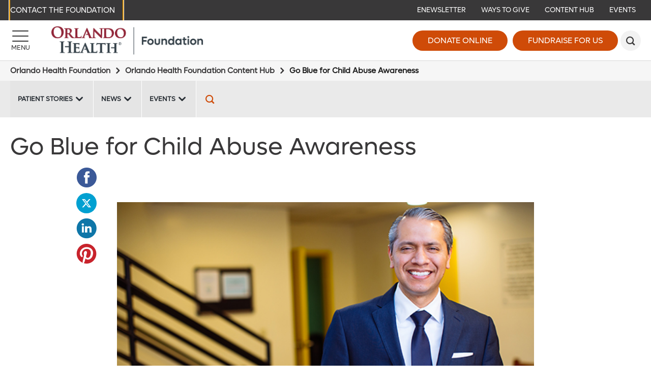

--- FILE ---
content_type: text/html; charset=utf-8
request_url: https://www.orlandohealthfoundation.com/content-hub/go-blue-for-child-abuse-awareness
body_size: 13586
content:

<!DOCTYPE html>
<!--[if lt IE 7]>      <html class="lt-ie9 lt-ie8 lt-ie7"> <![endif]-->
<!--[if IE 7]>         <html class="lt-ie9 lt-ie8"> <![endif]-->
<!--[if IE 8]>         <html class="lt-ie9"> <![endif]-->
<!--[if gt IE 8]><!-->
<html lang="en">
<!--<![endif]-->
<head>
    <!-- {CAE8AB8B-1067-4FC0-8978-4B223F9D04AF} -->
    <title>Go Blue for Child Abuse Awareness</title>
<meta name="description" content="" />
<meta name="keywords" content="" />
<meta charset="utf-8" />

<!--[if IE]>
    <meta http-equiv='X-UA-Compatible' content='IE=edge,chrome=1'><![endif]-->


<meta name="SKYPE_TOOLBAR" content="SKYPE_TOOLBAR_PARSER_COMPATIBLE" />
<meta property="fb:admins" content="" />
<meta name="msvalidate.01" content="33DA7119D1EF64E8B46D1E38FE754CDC" />

<meta name="twitter:card" content="summary" />
<meta name="twitter:url" content="https://www.orlandohealthfoundation.com/content-hub/go-blue-for-child-abuse-awareness" />
<meta name="twitter:title" content="Go Blue for Child Abuse Awareness" />
<meta name="twitter:description" content="" />
<meta name="twitter:image" content="https://www.orlandohealthfoundation.com/-/media/images/orlando-health-foundation/kenny_600x300.jpg" />    
<meta name="twitter:site" content="">
<meta property="og:type" content="article">
<meta property="og:url" content="https://www.orlandohealthfoundation.com/content-hub/go-blue-for-child-abuse-awareness">
<meta property="og:title" content="Go Blue for Child Abuse Awareness">
<meta property="og:description" content="">
<meta property="og:image" content="https://www.orlandohealthfoundation.com/-/media/images/orlando-health-foundation/kenny_600x300.jpg">
<meta property="og:site_name" content="">


<meta name="robots" content="noodp, noydir" />
    <!--[if lt IE 9]>
        <script src="~/assets/js/vendor/html5.js" type="text/javascript"></script>
    <![endif]-->


    <script src="/assets/js/vendor/modernizr-2.6.2.js" type="text/javascript" async></script>
    
    <!-- favicon and mobile icons
    <link rel="apple-touch-icon-precomposed" href="~/assets/images/mobile/home-precomposed.png"/>
    <link rel="apple-touch-icon-precomposed" sizes="72x72" href="~/assets/images/mobile/home-ipad-precomposed.png"/>
    <link rel="apple-touch-icon-precomposed" sizes="114x114" href="~/assets/images/mobile/home-retina-precomposed.png"/>-->
    

    <link rel="preload" href="/assets/icons/orlandohealth.woff" as="font" type="font/woff" crossorigin="anonymous">
    <link rel="stylesheet" defer href="https://cdnjs.cloudflare.com/ajax/libs/font-awesome/4.7.0/css/font-awesome.min.css">
    <link rel="stylesheet" type="text/css" href="/assets/css/orlandohealth.css?bust=638953922800000000" />
    <link href="/assets/images/orlandohealth/global/favicon.ico" rel="shortcut icon">
    <link rel="stylesheet" type="text/css" href="/assets/css/healthchoice.css" />
<!-- Scripts View -->

	<script>
		var cacheBuster = "504911232000000000";
	</script>

<script defer type="text/javascript" rel="preload" src="/assets/jsv2/vendor/require.min.js"></script>
<script defer type="text/javascript" rel="preload" src="/assets/jsv2/compiled/optimized.desktop.js?bust=638991131260000000"></script>


    <meta http-equiv="X-UA-Compatible" content="IE=edge">
    <meta name="viewport" content="width=device-width, initial-scale=1.0"/>
    <!--[if gte IE 9]>
        <style type="text/css">.gradient { filter: none; }</style>
    <![endif]-->
    



    
    
<meta name="VIcurrentDateTime" content="639043783121558214" />
<script type="text/javascript" src="/layouts/system/VisitorIdentification.js"></script>



</head>


<body class="desktop-layout body-article    ">

    <!-- Google Tag Manager -->
<noscript><iframe src="//www.googletagmanager.com/ns.html?id=GTM-WQF7HZ"
height="0" width="0" style="display:none;visibility:hidden" aria-hidden="true"></iframe></noscript>
<script>(function(w,d,s,l,i){w[l]=w[l]||[];w[l].push(
{'gtm.start': new Date().getTime(),event:'gtm.js'}
);var f=d.getElementsByTagName(s)[0],
j=d.createElement(s),dl=l!='dataLayer'?'&l='+l:'';j.async=true;j.src=
'//www.googletagmanager.com/gtm.js?id='+i+dl;f.parentNode.insertBefore(j,f);
})(window,document,'script','dataLayer','GTM-WQF7HZ');</script>
<!-- End Google Tag Manager -->
<script type="text/javascript">
/* <![CDATA[ */
var google_conversion_id = 960764001;
var google_custom_params = window.google_tag_params;
var google_remarketing_only = true;
/* ]]> */
</script>
<script type="text/javascript" src="//www.googleadservices.com/pagead/conversion.js">
</script>
<noscript>
    <div style="display:inline;">
        <img height="1" width="1" style="border-style:none;" alt="" src="//googleads.g.doubleclick.net/pagead/viewthroughconversion/960764001/?value=0&amp;guid=ON&amp;script=0"/>
    </div>
</noscript>



    
        <header class="header">
            
                <!-- TOP BAR -->
    <div class="header-bar header-bar-desktop" role="navigation" tabindex="0">
        <div class="header-bar__section">
                <a href="https://www.orlandohealthfoundation.com/contact-us" target="_top" class="btn header-primary-btn ohcontact">
        
        Contact the Foundation
    </a>
    <span tabindex="0" class="skiptocontent">Skip to main content</span>

        </div>

        <div class="header-bar__section">
            


<script type="application/ld+json">
    {
        "@context": "https://schema.org",
        "@graph":    
        [    
                {"@context": "https://schema.org","@type":"SiteNavigationElement","@id":"#header-bar-menu","name": "Home","url": "https://www.orlandohealthfoundation.com/"}
                ,{"@context": "https://schema.org","@type":"SiteNavigationElement","@id":"#header-bar-menu","name": "News &amp; Stories","url": ""}
                ,{"@context": "https://schema.org","@type":"SiteNavigationElement","@id":"#header-bar-menu","name": "Request a Hospital Tour","url": "https://orlandohealth.formstack.com/forms/meet_our_mission"}
                ,{"@context": "https://schema.org","@type":"SiteNavigationElement","@id":"#header-bar-menu","name": "Share Your Story","url": "/Orlando Health Foundation/Orlando Health Foundation Home/Contact Us UNPUBLISHED"}
                ,{"@context": "https://schema.org","@type":"SiteNavigationElement","@id":"#header-bar-menu","name": "Upcoming Fundraising Events","url": "https://www.orlandohealthfoundation.com/content-hub/categories/events-ohf"}
        ]
    }
</script><!--SIMPLE NAVIGATION LINKS START-->

	<a  href="http://eepurl.com/hU8jM9"  target="_blank">ENewsletter</a>
	<a  href="https://www.orlandohealthfoundation.com/ways-to-give"  target="_parent">Ways to Give</a>
	<a  href="https://www.orlandohealthfoundation.com/content-hub"  target="_self">Content Hub</a>
	<a  href="/content-hub/categories/events-ohf/"  target="_self">Events</a>
<!--SIMPLE NAVIGATION LINKS END-->

        </div>
    </div>
    
    
   
    <!-- BOTTOM BAR START-->
    <div class="header-bar header-bar--main">

    <div class="header-bar__section">
        <a href="#" id="headerMenuButton" title="Menu" class="btn menu-btn" aria-label="Menu">
            <span class="menu-btn-bar"></span>
            <span class="menu-btn-text">Menu</span>
        </a>
    </div>
    <div class="header-bar__section">
            <a href="https://www.orlandohealthfoundation.com/" class="desktop-head-logo">
                <img src="/-/media/images/orlando-health-foundation/foundation-logos/oh-foundation-2022__hor_rgb.png?h=534&amp;la=en&amp;w=2493" class="header-logo" alt="OH Foundation 2022__hor_RGB" width="2493" height="534" />
            </a>
                    <a href="https://www.orlandohealthfoundation.com/" class="mobile-head-logo">
                <img src="/-/media/images/orlando-health-foundation/foundation-logos/oh-foundation-2022__hor_rgb.png?h=534&amp;la=en&amp;w=2493" class="header-logo" alt="OH Foundation 2022__hor_RGB" width="2493" height="534" />
            </a>
    </div>
    <div class="header-bar__section">
                <a href="https://give.orlandohealth.com/give/389682/?_gl=1*1h0ibl5*_ga*MTcwMjAzNzg4NC4xNzY1MjA1MDcx*_ga_WNFQ84P2LQ*czE3NjUyMTIxOTMkbzIkZzEkdDE3NjUyMTI3NzAkajU5JGwwJGgw*_ga_ZH2526PVGR*czE3NjUyMTIxOTMkbzEkZzAkdDE3NjUyMTI3NjkkajYwJGwwJGgw*_ga_FSPF8GTVBK*czE3NjUyMTIxOTMkbzEkZzAkdDE3NjUyMTI3NjkkajYwJGwwJGgw#!/donation/checkout" target="_self" title="Donate Online" class="btn large-btn-dark  " data-category="CTA" data-action="click" data-label="header-Donate Online" data-ImagePixelTrackingCode="">
            
            Donate Online
        </a>
        <a href="https://www.orlandohealthfoundation.com/fundraise-for-us" target="_top" title="Fundraise For Us" class="btn large-btn-dark  " data-category="CTA" data-action="click" data-label="header-Fundraise For Us" data-ImagePixelTrackingCode="">
            
            Fundraise For Us
        </a>

            <button id="headerSearchButton" class="btn search-btn" role="search" aria-label="Search" title="Search"></button>
    </div>
</div>
<!-- BOTTOM BAR END-->
<!-- SEARCH FORM-->
<div class=" search-render">
    
<div class="search-wrapper">
    <div class="search-bar">
        <form action="https://www.orlandohealthfoundation.com/search" class="col-xs-12 col-sm-9 search-form">
            <input tabindex="-1" id="headerSearchInput" type="text" name="q" placeholder="Search">
            <button tabindex="-1" type="submit" aria-label="submit"></button>
        </form>
    </div>
</div></div>

<div id="headerMenu" class="header-side-menu">
    
<div class="header-side-menu__back">
    <button id="headerMenuBack" class="header-side-menu__back-btn" aria-label="Back"></button>
    <div class="header-side-menu__back-text" >Back</div>
</div>



    <!--Navigation menu start-->
    <ul class="header-side-menu__list" style="background-color:#f2f2f2">
        <li class="header-side-menu__item header-side-menu__item--featured header-side-menu__item--external ">

                
                <a tabindex="-1" aria-label="Donate Online Give the gift of life-saving care" href="https://give.orlandohealth.com/give/389682/#!/donation/checkout" target="_self"  class="header-side-menu__link">
                        <img class="header-side-menu__link-icon" src="https://www.orlandohealthfoundation.com/-/media/images/orlando-health-foundation/navigation/donate-icon.png" alt="Donate Online">

                    <span>Donate Online</span>
                    <span class="header-side-menu__link-des">Give the gift of life-saving care</span>
                </a>

            </li>
<li class="header-side-menu__item header-side-menu__item--featured ">

                
                <a tabindex="-1" aria-label="About the Foundation Supporting the need for quality healthcare" href="https://www.orlandohealthfoundation.com/about-us" target="_self"  class="header-side-menu__link">
                        <img class="header-side-menu__link-icon" src="https://www.orlandohealthfoundation.com/-/media/svg/uf-health/uf-find-a-location-dark-v03.svg" alt="About the Foundation">

                    <span>About the Foundation</span>
                    <span class="header-side-menu__link-des">Supporting the need for quality healthcare</span>
                </a>

            </li>
<li class="header-side-menu__item header-side-menu__item--featured header-side-menu__item--has-submenu ">

                
                <a tabindex="-1" aria-label="Ways to Give How you can support Orlando Health" href="javascript:void(0);" target="_self"  class="header-side-menu__link">
                        <img class="header-side-menu__link-icon" src="https://www.orlandohealthfoundation.com/-/media/svg/uf-health/uf-second-opinion-v02.svg" alt="Ways to Give">

                    <span>Ways to Give</span>
                    <span class="header-side-menu__link-des">How you can support Orlando Health</span>
                </a>

                    <ul class="header-side-menu__list">
                                <li class="header-side-menu__item">


            <a tabindex="-1" href="https://www.orlandohealthfoundation.com/ways-to-give" target="_self" class="header-side-menu__link">Ways to Give</a>
        </li>
            <li class="header-side-menu__item ">

                
                <a tabindex="-1" aria-label="Donate Now" href="https://www.orlandohealthfoundation.com/ways-to-give/donate-now" target="_self" class="header-side-menu__link">Donate Now</a>
            </li>
            <li class="header-side-menu__item header-side-menu__item--external ">

                
                <a tabindex="-1" aria-label="Monthly Giving" href="https://give.orlandohealth.com/campaign/585843/donate" target="_blank" class="header-side-menu__link">Monthly Giving</a>
            </li>
            <li class="header-side-menu__item ">

                
                <a tabindex="-1" aria-label="Start a Fundraiser" href="https://www.orlandohealthfoundation.com/fundraise-for-us" target="_top" class="header-side-menu__link">Start a Fundraiser</a>
            </li>
            <li class="header-side-menu__item ">

                
                <a tabindex="-1" aria-label="Honor a Caregiver" href="https://www.orlandohealthfoundation.com/campaigns/honor-a-caregiver" target="_blank" class="header-side-menu__link">Honor a Caregiver</a>
            </li>
            <li class="header-side-menu__item ">

                
                <a tabindex="-1" aria-label="Grateful Patients" href="https://www.orlandohealthfoundation.com/campaigns/grateful-patients" target="_top" class="header-side-menu__link">Grateful Patients</a>
            </li>
            <li class="header-side-menu__item header-side-menu__item--has-submenu ">

                
                <a tabindex="-1" aria-label="Make a Planned Gift" href="javascript:void(0);" target="_self" class="header-side-menu__link">Make a Planned Gift</a>
                    <ul class="header-side-menu__list">
                                <li class="header-side-menu__item">


            <a tabindex="-1" href="https://www.orlandohealthfoundation.com/ways-to-give/planned-giving" target="_self" class="header-side-menu__link">Make a Planned Gift</a>
        </li>
            <li class="header-side-menu__item ">

                
                <a tabindex="-1" aria-label="Give Beyond Your Lifetime" href="https://www.orlandohealthfoundation.com/ways-to-give/planned-giving/give-beyond-your-lifetime" target="_parent" class="header-side-menu__link">Give Beyond Your Lifetime</a>
            </li>
            <li class="header-side-menu__item ">

                
                <a tabindex="-1" aria-label="Receive Income From Your Gifts " href="https://www.orlandohealthfoundation.com/ways-to-give/planned-giving/receive-income-from-your-gifts" target="_parent" class="header-side-menu__link">Receive Income From Your Gifts </a>
            </li>
            <li class="header-side-menu__item ">

                
                <a tabindex="-1" aria-label="Gifts of Stock, IRA Distributions and Donor-Advised Funds" href="https://www.orlandohealthfoundation.com/ways-to-give/planned-giving/gifts-of-stocks-ira-distributions-and-donor-advised-funds" target="_parent" class="header-side-menu__link">Gifts of Stock, IRA Distributions and Donor-Advised Funds</a>
            </li>
            <li class="header-side-menu__item ">

                
                <a tabindex="-1" aria-label="Other Ways of Giving" href="https://www.orlandohealthfoundation.com/ways-to-give/planned-giving/other-ways-of-giving" target="_parent" class="header-side-menu__link">Other Ways of Giving</a>
            </li>
            <li class="header-side-menu__item ">

                
                <a tabindex="-1" aria-label="Heritage Circle" href="https://www.orlandohealthfoundation.com/ways-to-give/planned-giving/heritage-circle" target="_blank" class="header-side-menu__link">Heritage Circle</a>
            </li>

                    </ul>
            </li>
            <li class="header-side-menu__item ">

                
                <a tabindex="-1" aria-label="Wishlist" href="https://www.orlandohealthfoundation.com/ways-to-give/wish-lists" target="_self" class="header-side-menu__link">Wishlist</a>
            </li>

                    </ul>
            </li>
<li class="header-side-menu__item header-side-menu__item--featured ">

                
                <a tabindex="-1" aria-label="Get Involved Explore additional ways to become involved throughout Orlando Health" href="https://www.orlandohealthfoundation.com/ways-to-give/get-involved" target="_parent"  class="header-side-menu__link">
                        <img class="header-side-menu__link-icon" src="https://www.orlandohealthfoundation.com/-/media/svg/oh-foundation/four-hands-with-hearts.png" alt="Get Involved">

                    <span>Get Involved</span>
                    <span class="header-side-menu__link-des">Explore additional ways to become involved throughout Orlando Health</span>
                </a>

            </li>
<li class="header-side-menu__item header-side-menu__item--featured ">

                
                <a tabindex="-1" aria-label="Content Hub Stay up to date with the Foundation and our community" href="https://www.orlandohealthfoundation.com/content-hub" target="_self"  class="header-side-menu__link">
                        <img class="header-side-menu__link-icon" src="https://www.orlandohealthfoundation.com/-/media/svg/uf-health/uf-second-opinion-v03.svg" alt="Content Hub">

                    <span>Content Hub</span>
                    <span class="header-side-menu__link-des">Stay up to date with the Foundation and our community</span>
                </a>

            </li>
<li class="header-side-menu__item header-side-menu__item--featured header-side-menu__item--has-submenu ">

                
                <a tabindex="-1" aria-label="Children&#39;s Miracle Network Hospitals&#174; Children's Miracle Network Hospitals®" href="javascript:void(0);" target="_top"  class="header-side-menu__link">
                        <img class="header-side-menu__link-icon" src="https://www.orlandohealthfoundation.com/-/media/images/orlando-health-foundation/cmn-assets/cmn-home/80x80-icon.png" alt="Children&#39;s Miracle Network Hospitals&#174;">

                    <span>Children&#39;s Miracle Network Hospitals&#174;</span>
                    <span class="header-side-menu__link-des">Children's Miracle Network Hospitals®</span>
                </a>

                    <ul class="header-side-menu__list">
                                <li class="header-side-menu__item">


            <a tabindex="-1" href="https://www.orlandohealthfoundation.com/childrens-miracle-network-hospitals" target="_top" class="header-side-menu__link">Children&#39;s Miracle Network Hospitals&#174;</a>
        </li>
            <li class="header-side-menu__item ">

                
                <a tabindex="-1" aria-label="Meet Our Champion" href="https://www.orlandohealthfoundation.com/childrens-miracle-network-hospitals/champion-kids" target="_top" class="header-side-menu__link">Meet Our Champion</a>
            </li>
            <li class="header-side-menu__item ">

                
                <a tabindex="-1" aria-label="CMN Hospitals Corporate Partners" href="https://www.orlandohealthfoundation.com/childrens-miracle-network-hospitals/cmn-corporate-partners" target="_top" class="header-side-menu__link">CMN Hospitals Corporate Partners</a>
            </li>
            <li class="header-side-menu__item ">

                
                <a tabindex="-1" aria-label="Miracle Network Dance Marathon" href="https://www.orlandohealthfoundation.com/childrens-miracle-network-hospitals/dance-marathon" target="_top" class="header-side-menu__link">Miracle Network Dance Marathon</a>
            </li>
            <li class="header-side-menu__item ">

                
                <a tabindex="-1" aria-label="Extra Life" href="https://www.orlandohealthfoundation.com/childrens-miracle-network-hospitals/extra-life" target="_top" class="header-side-menu__link">Extra Life</a>
            </li>

                    </ul>
            </li>
<li class="header-side-menu__item header-side-menu__item--featured ">

                
                <a tabindex="-1" aria-label="Orlando Health Foundation Corporate Partnerships Align your brand with a trusted member of Central Florida" href="https://www.orlandohealthfoundation.com/corporate-giving" target="_top"  class="header-side-menu__link">
                        <img class="header-side-menu__link-icon" src="https://www.orlandohealthfoundation.com/-/media/svg/oh-foundation/hands-shaking-heart.png" alt="Orlando Health Foundation Corporate Partnerships">

                    <span>Orlando Health Foundation Corporate Partnerships</span>
                    <span class="header-side-menu__link-des">Align your brand with a trusted member of Central Florida</span>
                </a>

            </li>
<li class="header-side-menu__item header-side-menu__item--featured ">

                
                <a tabindex="-1" aria-label="Fundraise for Us Learn how you can help your community" href="https://www.orlandohealthfoundation.com/fundraise-for-us" target="_top"  class="header-side-menu__link">
                        <img class="header-side-menu__link-icon" src="https://www.orlandohealthfoundation.com/-/media/images/orlando-health-foundation/navigation/icon-fundraise.png" alt="Fundraise for Us">

                    <span>Fundraise for Us</span>
                    <span class="header-side-menu__link-des">Learn how you can help your community</span>
                </a>

            </li>
<li class="header-side-menu__item header-side-menu__item--featured ">

                
                <a tabindex="-1" aria-label="Initiatives Learn more about our ongoing initiatives" href="https://www.orlandohealthfoundation.com/initiatives" target="_top"  class="header-side-menu__link">
                        <img class="header-side-menu__link-icon" src="https://www.orlandohealthfoundation.com/-/media/images/orlando-health-foundation/navigation/sprout-initiatives-icon.png" alt="Initiatives">

                    <span>Initiatives</span>
                    <span class="header-side-menu__link-des">Learn more about our ongoing initiatives</span>
                </a>

            </li>
<li class="header-side-menu__item header-side-menu__item--featured ">

                
                <a tabindex="-1" aria-label="Upcoming Events View upcoming events and campaigns" href="https://www.orlandohealthfoundation.com/content-hub/categories/events-ohf" target="_self"  class="header-side-menu__link">
                        <img class="header-side-menu__link-icon" src="https://www.orlandohealthfoundation.com/-/media/svg/uf-health/uf-requestanappointmet-dark-v03.svg" alt="Upcoming Events">

                    <span>Upcoming Events</span>
                    <span class="header-side-menu__link-des">View upcoming events and campaigns</span>
                </a>

            </li>
<li class="header-side-menu__item header-side-menu__item--featured header-side-menu__item--external ">

                
                <a tabindex="-1" aria-label="ENewsletter Signup Stay up to date with Orlando Health Foundation News" href="http://eepurl.com/hU8jM9" target="_self"  class="header-side-menu__link">
                        <img class="header-side-menu__link-icon" src="https://www.orlandohealthfoundation.com/-/media/svg/microsites/ohmg/blog.svg" alt="ENewsletter Signup">

                    <span>ENewsletter Signup</span>
                    <span class="header-side-menu__link-des">Stay up to date with Orlando Health Foundation News</span>
                </a>

            </li>
<li class="header-side-menu__item header-side-menu__item--featured ">

                
                <a tabindex="-1" aria-label="Contact the Foundation Let us help answer your questions" href="https://www.orlandohealthfoundation.com/contact-us" target="_top"  class="header-side-menu__link">
                        <img class="header-side-menu__link-icon" src="https://www.orlandohealthfoundation.com/-/media/svg/uf-health/uf-patientinformation-dark-v03.svg" alt="Contact the Foundation">

                    <span>Contact the Foundation</span>
                    <span class="header-side-menu__link-des">Let us help answer your questions</span>
                </a>

            </li>

    </ul>
    <!--Navigation menu end-->



<!--Autogenerated menu start-->
<!--Autogenerated menu end-->


</div>

<div class="search-scrim"></div>

<link rel="stylesheet" href="/assets/css/white-label-themes/theme-section/wl-header/theme-wl-header.css">

        </header>
<!-- START : BREADCRUMBS -->

<div id="breadcrumbs" class="container-wrap ">
    <nav class="container-inner clearfix" aria-label="Breadcrumb">

        <ol class="crumbs">

                <li class="arrow">
                    <a href="https://www.orlandohealthfoundation.com/" aria-label="Orlando Health Foundation" title="Orlando Health Foundation">Orlando Health Foundation</a>
                </li>
                <li class="arrow">
                    <a href="https://www.orlandohealthfoundation.com/content-hub" aria-label="Orlando Health Foundation Content Hub" title="Orlando Health Foundation Content Hub">Orlando Health Foundation Content Hub</a>
                </li>
                            <li>
                    <span>Go Blue for Child Abuse Awareness</span>
                </li>
            
        </ol>



        <ul class="social-share clearfix">
            <li><a href="https://www.facebook.com/sharer/sharer.php?u=https%3A%2F%2Fwww.orlandohealthfoundation.com%2Fcontent-hub%2Fgo-blue-for-child-abuse-awareness" title="Facebook" target="_blank" class="icon-facebook" aria-label="Share this page on Facebook"><span>Facebook</span></a></li>
            <li><a href="https://twitter.com/intent/tweet?text=Go%20Blue%20for%20Child%20Abuse%20Awareness&url=https%3A%2F%2Fwww.orlandohealth.com%2Fi%3Fd%3Di6voymcQwE-JeEsiP50Erw&via=" target="_blank" title="" class="icon-twitter" aria-label="Share this page on Twitter"><span>Twitter</span></a></li>
            <li><a href="https://www.linkedin.com/shareArticle?mini=true&url=https%3A%2F%2Fwww.orlandohealthfoundation.com%2Fcontent-hub%2Fgo-blue-for-child-abuse-awareness&title=Orlando%20Health%20Foundation&summary=&source=https%3A%2F%2Fwww.orlandohealthfoundation.com%2Fcontent-hub%2Fgo-blue-for-child-abuse-awareness" target="_blank" title="LinkedIn" class="icon-linkedin" aria-label="Shared this page on LinkedIn"><span>LinkedIn</span></a></li>
            <li><a href="https://plus.google.com/share?url=https%3A%2F%2Fwww.orlandohealthfoundation.com%2Fcontent-hub%2Fgo-blue-for-child-abuse-awareness" title="Google+" target="_blank" class="icon-googleplus" aria-label="Share this page on Google plus"><span>Google+</span></a></li>
            <li><a href="https://pinterest.com/pin/create/button/?url=https%3A%2F%2Fwww.orlandohealthfoundation.com%2Fcontent-hub%2Fgo-blue-for-child-abuse-awareness&description=" target="_blank" title="Pinterest" class="icon-pinterest" aria-label="Share this page on Pinterest"><span>Pinterest</span></a></li>
        </ul>

    </nav><!-- / .container-inner -->
</div><!-- / #breadcrumbs -->
<!-- END : BREADCRUMBS -->


<script type="application/ld+json">
    {
    "@context": "http://schema.org",
    "@type": "BreadcrumbList",
    "itemListElement": [
        
            {"@type": "ListItem","position": 1,"item": {"@id": "https://www.orlandohealthfoundation.com/","name": "Orlando Health Foundation"}}
        
,        
            {"@type": "ListItem","position": 2,"item": {"@id": "https://www.orlandohealthfoundation.com/content-hub","name": "Orlando Health Foundation Content Hub"}}
        
    ,    {"@type": "ListItem","position": 3,"item": {"@id": "https://www.orlandohealthfoundation.com/content-hub/go-blue-for-child-abuse-awareness/","name": "Go Blue for Child Abuse Awareness"}}
    ]
    }
</script>

    <div class="full-width-container clearfix" role="navigation">
        <div class="nav-container clearfix">
            <div class="left-nav-section">
                <ul class="contenthub-nav clearfix">
                        <li class="header-nav-item">
                            <a href="javascript:void(0);" class="link-nav icon-arrow-down" aria-label="Patient Stories OHF -Patient Stories">Patient Stories</a>
                            <div class="seconary-nav-container hidden">
                                    <div class="nav-top">
                                        <h2>
                                            <a href="/content-hub/categories/patient-stories-ohf/" aria-label="Patient Stories OHF">
                                                Patient Stories
                                            </a>
                                        </h2>
                                    </div>
                                <div class="secondary-nav clearfix">

                                        <div class="nav-columns">
                                                <a href="/content-hub/categories/patient-stories-ohf/ohf-donor-stories/" class="nav-column-heading" aria-label="Donor Stories OHF">
                                                    Donor Stories
                                                </a>
                                                <ul>
                                                </ul>
                                        </div>
                                        <div class="nav-columns">
                                                <a href="/content-hub/categories/patient-stories-ohf/emergency-and-trauma/" class="nav-column-heading" aria-label="Emergency and Trauma OHF">
                                                    Emergency and Trauma
                                                </a>
                                                <ul>
                                                </ul>
                                        </div>
                                        <div class="nav-columns">
                                                <a href="/content-hub/categories/patient-stories-ohf/the-howard-phillips-center-for-children-and-families/" class="nav-column-heading" aria-label="The HPC OHF">
                                                    The Howard Phillips Center
                                                </a>
                                                <ul>
                                                </ul>
                                        </div>
                                        <div class="nav-columns">
                                                <a href="/content-hub/categories/patient-stories-ohf/neurology/" class="nav-column-heading" aria-label="Neurology OHF">
                                                    Neurology
                                                </a>
                                                <ul>
                                                </ul>
                                        </div>
                                        <div class="nav-columns">
                                                <a href="/content-hub/categories/patient-stories-ohf/nicu/" class="nav-column-heading" aria-label="NICU OHF">
                                                    NICU
                                                </a>
                                                <ul>
                                                </ul>
                                        </div>
                                        <div class="nav-columns">
                                                <a href="/content-hub/categories/patient-stories-ohf/oncology/" class="nav-column-heading" aria-label="Oncology OHF">
                                                    Oncology
                                                </a>
                                                <ul>
                                                </ul>
                                        </div>
                                        <div class="nav-columns">
                                                <a href="/content-hub/categories/patient-stories-ohf/pediatrics/" class="nav-column-heading" aria-label="Pediatrics OHF">
                                                    Pediatrics
                                                </a>
                                                <ul>
                                                </ul>
                                        </div>
                                        <div class="nav-columns">
                                                <a href="/content-hub/categories/patient-stories-ohf/rehab/" class="nav-column-heading" aria-label="Rehab OHF">
                                                    Rehab
                                                </a>
                                                <ul>
                                                </ul>
                                        </div>

                                </div>


                                <div class="view-all-button">

                                            <a href="https://www.orlandohealthfoundation.com/content-hub/categories" class="column-btn large-btn-dark">View All Categories</a>
                                </div>
                            </div>
                        </li>
                        <li class="header-nav-item">
                            <a href="javascript:void(0);" class="link-nav icon-arrow-down" aria-label="News OHF -News">News</a>
                            <div class="seconary-nav-container hidden">
                                    <div class="nav-top">
                                        <h2>
                                            <a href="/content-hub/categories/news-ohf/" aria-label="News OHF">
                                                News
                                            </a>
                                        </h2>
                                    </div>
                                <div class="secondary-nav clearfix">

                                        <div class="nav-columns">
                                                <a href="/content-hub/categories/news-ohf/corporate-giving-ohf/" class="nav-column-heading" aria-label="Corporate Giving OHF">
                                                    Corporate Giving
                                                </a>
                                                <ul>
                                                </ul>
                                        </div>
                                        <div class="nav-columns">
                                                <a href="/content-hub/categories/news-ohf/cmn-ohf/" class="nav-column-heading" aria-label="CMN OHF">
                                                    CMN Hospitals
                                                </a>
                                                <ul>
                                                </ul>
                                        </div>
                                        <div class="nav-columns">
                                                <a href="/content-hub/categories/news-ohf/grateful-patients-ohf/" class="nav-column-heading" aria-label="Grateful Patients OHF">
                                                    Grateful Patients
                                                </a>
                                                <ul>
                                                </ul>
                                        </div>
                                        <div class="nav-columns">
                                                <a href="/content-hub/categories/news-ohf/honor-a-caregiver-ohf/" class="nav-column-heading" aria-label="Honor a Caregiver OHF">
                                                    Honor a Caregiver
                                                </a>
                                                <ul>
                                                </ul>
                                        </div>
                                        <div class="nav-columns">
                                                <a href="/content-hub/categories/news-ohf/hospital-features-ohf/" class="nav-column-heading" aria-label="Hospital Features OHF">
                                                    Hospital News
                                                </a>
                                                <ul>
                                                </ul>
                                        </div>
                                        <div class="nav-columns">
                                                <a href="/content-hub/categories/news-ohf/planned-giving-ohf/" class="nav-column-heading" aria-label="Planned Giving OHF">
                                                    Planned Giving
                                                </a>
                                                <ul>
                                                </ul>
                                        </div>

                                </div>


                                <div class="view-all-button">

                                            <a href="https://www.orlandohealthfoundation.com/content-hub/categories" class="column-btn large-btn-dark">View All Categories</a>
                                </div>
                            </div>
                        </li>
                        <li class="header-nav-item">
                            <a href="javascript:void(0);" class="link-nav icon-arrow-down" aria-label="Events OHF -Events">Events</a>
                            <div class="seconary-nav-container hidden">
                                    <div class="nav-top">
                                        <h2>
                                            <a href="/content-hub/categories/events-ohf/" aria-label="Events OHF">
                                                Events
                                            </a>
                                        </h2>
                                    </div>
                                <div class="secondary-nav clearfix">

                                        <div class="nav-columns">
                                                <a href="/content-hub/categories/events/?type=community-events" class="nav-column-heading">
                                                    Community Events
                                                </a>
                                                <ul>
                                                </ul>
                                        </div>
                                        <div class="nav-columns">
                                                <a href="/content-hub/categories/events/?type=cmn-events" class="nav-column-heading">
                                                    CMN Events
                                                </a>
                                                <ul>
                                                </ul>
                                        </div>
                                        <div class="nav-columns">
                                                <a href="/content-hub/categories/events/?type=corporate-events" class="nav-column-heading">
                                                    Corporate Events
                                                </a>
                                                <ul>
                                                </ul>
                                        </div>

                                </div>


                                <div class="view-all-button">

                                        <a href="/content-hub/categories/events-ohf/" class="column-btn large-btn-dark">View All Events</a>
                                </div>
                            </div>
                        </li>

                </ul>
            </div>
            <div class="search-right-section">
                

                <a class="contentHub-search search-btn" href="javascript:void(0);" aria-label="Search">
                    <span class="content-hub-search-label">Search</span>
                </a>

                <form action="https://www.orlandohealthfoundation.com/content-hub/search" class="search-form-contentHub clearfix">
                    <span class="search-title">Search</span>
                    <span class="icon-search">
                        <label class="searchZip" for="siteSearch">Enter Keyword...</label>
                        <input class="search-field" type="text" id="siteSearch" name="q" value="">
                    </span>

                    <span class="submit-button icon-arrow-right">
                        <input class="submit btn large-btn-dark" value="Search Now" type="submit">
                    </span>

                    <a href="javascript:void(0);" class="close-button togggle-button">Close</a>
                </form>
            </div>
        </div>
    </div>



    <div class="pageBanner dropdown-tabs-exist"  role="banner">

        <div class="container-inner clearfix">

            <div class="left-side">
                <div class="inner">
                            <h1 class="heading">
                                Go Blue for Child Abuse Awareness
                                
                            </h1>
                        <p></p>
                </div>
            </div>

            <div class="right-side">
                <div class="inner">

                        <p></p>

                </div>
            </div>

        </div>

    </div>



        <div class="page-content container-wrap" role="main">
        <div class="container-inner clearfix">
            <div class="full-width column">
    


<div class="post module 1t  nt1">


    <div class="media-wrap   ">

            <a class="pad-equal "   aria-label="Kenny_600x300" target="_self" href=""  style="padding-top:50%;;">



        <div class="lazy-loader"
             data-type="background"
             data-alttext=""
             data-src="https://www.orlandohealthfoundation.com/-/media/images/orlando-health-foundation/kenny_600x300.jpg"></div>



            </a>
    </div>


<div class="page-visit-count" data-page-id="{CAE8AB8B-1067-4FC0-8978-4B223F9D04AF}">
    <span class="count-text"></span>
</div>

            <h1 class="heading">Go Blue for Child Abuse Awareness</h1>
<p>This April, we are encouraging Central Florida to ‘Go Blue’ and help spread awareness about the prevention of child abuse and the resources available at The Howard Phillips Center for Children & Families.</p>            <div class="generic-content">
                <p><p><strong>Healing with The Howard Phillips Center<br />
</strong>Ciara&rsquo;s daughter was just seven years old when her mom&rsquo;s boyfriend started to sexually abuse her. Unfortunately, nothing about this story is uncommon. In fact, about 1 in 10 children will be sexually abused before their 18<sup>th</sup> birthday, and most know the perpetrator personally.</p>
<p>Opening up about her experience was not easy at first, but once she confided in her mom what had been happening, they were able to seek help at The Howard Phillips Center through their Healing Tree program. The Healing Tree provides assistance for any child who has experienced sexual or physical abuse, from preschool through age 17. They also offer a treatment program for families that have remained intact or have been reunified after the physical abuse of a child. Through counseling, families are helped to heal, and caregivers receive coping and parenting skills to reduce the likelihood of re-abuse.</p>
<p>&ldquo;Thanks to The Howard Phillips Center, I am a mom full of knowledge and resources who is empowered now to not only continue to help my daughter grow the right way, but empower others who are going through the same thing or have gone through the same thing and feel hopeless,&rdquo; explained Ciara. &ldquo;They gave me the tools that I need not only for my daughter who has gone through this, but how to be a better mom. Things that maybe I wasn't doing right before, I can change and do it better now.&rdquo;</p>
<p><strong>Education and Resources<br />
</strong>To learn more about the ways you can help spread the word, or educate yourself on the signs and symptoms of child abuse, share the attached informational flyer, or visit the following websites:&nbsp;</p>
<ul>
    <li><a href="http://caccentral.com/the-healing-tree/">The Healing Tree</a></li>
    <li><a href="https://www.arnoldpalmerhospital.com/facilities/the-howard-phillips-center-for-children-and-families/about-us/healthy-families-orange-and-osceola">Healthy Families Orange and Osceola</a></li>
    <li><a href="http://caccentral.com/">Children&rsquo;s Advocacy Center</a></li>
</ul>
<p><strong>Visit Us<br />
</strong>We invite you to <em>See the Story</em> by taking a one-hour tour of The Howard Phillips Center. Step behind the scenes to hear firsthand stories of Identification, Treatment and Prevention direct from caregivers, organizational leadership, grateful families and volunteers. You can join one of our scheduled tours or host a group tour for you, friends, family or colleagues by contacting <strong>Amy Drury</strong> at 321.841.8285 or&nbsp;<a href="/cdn-cgi/l/email-protection#396a584b58176f5c57525c4b79764b5558575d56715c58554d51175a5654064a4c5b535c5a4d04785d4f565a584d5c4a1c0b095f564b1c0b097a5150555d4b5c57"><span class="__cf_email__" data-cfemail="90d1fde9bed4e2e5e2e9d0dfe2fcf1fef4ffd8f5f1fce4f8bef3fffd">[email&#160;protected]</span></a>.&nbsp;</p><br />
Kenny Tello (pictured above), licensed mental health therapist at the Howard Phillips Center&rsquo;s Healing Tree offered support to Ciara&rsquo;s daughter.</p>
            </div>
</div>

        
            <input type="hidden" class="gtmLanguage" value="en" />

<ul id="stickyShare" class="sticky-share">
    <li><a href="https://www.facebook.com/sharer/sharer.php?u=https%3A%2F%2Fwww.orlandohealth.com%2Fi%3Fd%3Di6voymcQwE-JeEsiP50Erw" title="Facebook" target="_blank" class="icon-facebook" aria-label="Share this page on Facebook"><span>Facebook</span></a></li>
    <li><a href="https://twitter.com/intent/tweet?text=Go%20Blue%20for%20Child%20Abuse%20Awareness&url=https%3A%2F%2Fwww.orlandohealth.com%2Fi%3Fd%3Di6voymcQwE-JeEsiP50Erw&via=" class="icon-twitter" target="_blank" aria-label="Share this page on Twitter"><span>Twitter</span></a></li>
    <li><a href="https://www.linkedin.com/shareArticle?mini=true&url=https%3A%2F%2Fwww.orlandohealth.com%2Fi%3Fd%3Di6voymcQwE-JeEsiP50Erw&title=Go%20Blue%20for%20Child%20Abuse%20Awareness&summary=&source=https%3A%2F%2Fwww.orlandohealth.com%2Fi%3Fd%3Di6voymcQwE-JeEsiP50Erw" target="_blank" title="LinkedIn" class="icon-linkedin" aria-label="Share this page on LinkedIn"><span>LinkedIn</span></a></li>
    
    <li><a href="https://pinterest.com/pin/create/button/?url=https%3A%2F%2Fwww.orlandohealth.com%2Fi%3Fd%3Di6voymcQwE-JeEsiP50Erw&description=Go%20Blue%20for%20Child%20Abuse%20Awareness&media=https%3A%2F%2Fwww.orlandohealthfoundation.com%2Fhttps%3A%2F%2Fwww.orlandohealthfoundation.com%2F-%2Fmedia%2Fimages%2Forlando-health-foundation%2Fkenny_600x300.jpg" target="_blank" title="Pinterest" class="icon-pinterest" aria-label="Share this page on Pinterest"><span>Pinterest</span></a></li>
</ul>

<style>
    .body-blog-page .sticky-share {
        right: auto;
    }
</style>
                
            </div>
        </div>
        
    </div>

<div class="content-hub-container clearfix" role="main">
    
<!-- Thee Column Stripe Start-->
<!-- Thee Column Stripe End-->

<link rel="stylesheet" href="/assets/css/white-label-themes/theme-section/content-hub-category-stripe/theme-content-hub-category-stripe.css" />
    
    
</div>


    




<div class="skrim" role="complementary">

    <div id="videoModal" class="modal">
        <a href="#" class="modal-close icon-close"><span>Close</span></a>
        <div class="modal-content">
        </div>
    </div>

    <div id="contentModal" class="modal">
        <a href="#" class="modal-close icon-close"><span>Close</span></a>
        <div class="modal-content">

        </div>
    </div>

    <div  class="modal">
        <a href="#" class="modal-close icon-close"><span>Close</span></a>
        <div class="modal-content">
            
        </div>
    </div>

    <!-- waittime start -->
    <!-- waittime end -->

    <!-- skrim start -->
    
    <!-- skrim end -->
</div>
 <!-- waittime start desktop-->


<script data-cfasync="false" src="/cdn-cgi/scripts/5c5dd728/cloudflare-static/email-decode.min.js"></script><script rel="preload" src="/assets/js/vendor/find-locations.js" defer></script>



    <div class="dialog-overlay waittime-overlay" tabindex="-1" aria-hidden="true">
        <div id="waitTimeModal" class="modal dialog waittime-dialog" role="dialog">
            <a href="JavaScript:Void(0);" class="modal-close icon-close close-er-dialog" aria-label="Close Navigation" tabindex="-1"><span>Close</span></a>
            <div class="modal-content">
                <div class="modal-top">
                    <div class="modal-content__info">
                        <span>i</span>
                        <div class="content">
                            
                        </div>
                    </div>
                   
                    <img src="/assets/images/orlandohealth/global/Orlando Health 2022__hor_RGB.jpg" alt="Orlando Health Foundation Home" class="modal-logo">

                </div>

                        <div class="wait-time-top-content">
                            <h2>ER Wait Times</h2>
                            <p> Information will update every 5 minutes. ER Wait Times are approximate and provided for informational purposes only. Estimated Wait Times as of:&nbsp;<span id="s">Sunday, January 18, 2026 7:09 PM</span>&nbsp;</p>
                        </div>
                        <div class="wait-time-table">
                            <table id="waitTimeDatatable" class="table">
                                <thead>
                                <tr>
                                <th class="edit sorting">
                                    <div class="icon">
                                        <svg viewBox="0 0 466.583 466.582" width="100%" height="100%">
                                            <path d="M233.292 0c-85.1 0-154.334 69.234-154.334 154.333 0 34.275 21.887 90.155 66.908 170.834 31.846 57.063 63.168 104.643 64.484 106.64l22.942 34.775 22.941-34.774c1.317-1.998 32.641-49.577 64.483-106.64 45.023-80.68 66.908-136.559 66.908-170.834C387.625 69.234 318.391 0 233.292 0zm0 233.291c-44.182 0-80-35.817-80-80s35.818-80 80-80 80 35.817 80 80-35.819 80-80 80z"></path>
                                        </svg>
                                    </div> <span class="my-location">Distance(Use My Location)</span></th>
                                <th></th>
                                <th class="edit"><span class="my-location">Wait Time</span></th>

                                </thead>
                                <tbody >

                                            <tr>
                                                <td class="department-name">Orlando Health - Health Central Hospital</td>
                                                <td>
                                                        <a href="https://www.google.com/maps/dir//Orlando%20Health%20-%20Health%20Central%20Hospital,%2010000%20W%20Colonial%20Dr,%20Ocoee,%20FL%2034761,%20USA/@28.5499099,-81.5979032,12z" class="direction_button" target="_blank" aria-label="Google Maps direction for Orlando Health - Health Central Hospital">Directions</a>
                                                </td>
                                                <td class="wait-time">

                                                    <span id="waittime-orlandohealth-healthcentralhospital" class="wait-time-number">5</span>&nbsp;min
                                                </td>
                                            </tr>
                                            <tr>
                                                <td class="department-name">Orlando Health Arnold Palmer Hospital for Children</td>
                                                <td>
                                                        <a href="https://www.google.com/maps/dir//Orlando%20Health%20Arnold%20Palmer%20Hospital%20for%20Children,%2092%20W%20Miller%20St,%20Orlando,%20FL%2032806,%20USA/@28.523312,-81.4494893,12z" class="direction_button" target="_blank" aria-label="Google Maps direction for Orlando Health Arnold Palmer Hospital for Children">Directions</a>
                                                </td>
                                                <td class="wait-time">

                                                    <span id="waittime-orlandohealtharnoldpalmerhospitalforchildren" class="wait-time-number">17</span>&nbsp;min
                                                </td>
                                            </tr>
                                            <tr>
                                                <td class="department-name">Orlando Health Bayfront Hospital Emergency Room</td>
                                                <td>
                                                        <a href="https://www.google.com/maps/dir//Orlando%20Health%20Bayfront%20Hospital%20Emergency%20Room,%20701%206th%20St%20S,%20St.%20Petersburg,%20FL%2033701,%20USA/@27.7638521,-82.6442534,12z" class="direction_button" target="_blank" aria-label="Google Maps direction for Orlando Health Bayfront Hospital Emergency Room">Directions</a>
                                                </td>
                                                <td class="wait-time">

                                                    <span id="waittime-orlandohealthbayfronthospitalemergencyroom" class="wait-time-number">15</span>&nbsp;min
                                                </td>
                                            </tr>
                                            <tr>
                                                <td class="department-name">Orlando Health Dr. P. Phillips Hospital</td>
                                                <td>
                                                        <a href="https://www.google.com/maps/dir//Orlando%20Health%20Dr.%20P.%20Phillips%20Hospital,%209400%20Turkey%20Lake%20Rd,%20Orlando,%20FL%2032819,%20USA/@28.4291084,-81.4795695,12z" class="direction_button" target="_blank" aria-label="Google Maps direction for Orlando Health Dr. P. Phillips Hospital">Directions</a>
                                                </td>
                                                <td class="wait-time">

                                                    <span id="waittime-orlandohealthdrpphillipshospital" class="wait-time-number">4</span>&nbsp;min
                                                </td>
                                            </tr>
                                            <tr>
                                                <td class="department-name">Orlando Health Emergency Room - Blue Cedar</td>
                                                <td>
                                                        <a href="https://www.google.com/maps/dir//South%20Lake%20Hospital-Blue%20Cedar,%2022316%20US-27,%20Leesburg,%20FL%2034748/@28.791100,-81.887741,12z" class="direction_button" target="_blank" aria-label="Google Maps direction for Orlando Health Emergency Room - Blue Cedar">Directions</a>
                                                </td>
                                                <td class="wait-time">

                                                    <span id="waittime-orlandohealthemergencyroom-bluecedar" class="wait-time-number">8</span>&nbsp;min
                                                </td>
                                            </tr>
                                            <tr>
                                                <td class="department-name">Orlando Health Emergency Room - Crossroads</td>
                                                <td>
                                                        <a href="https://www.google.com/maps/dir//Orlando%20Health%20Emergency%20Room%20-%20Crossroads,%201800%2066th%20Street%20North%20St.%20Petersburg,%20Florida%2033710/@27.7876195,-82.7323157,12z" class="direction_button" target="_blank" aria-label="Google Maps direction for Orlando Health Emergency Room - Crossroads">Directions</a>
                                                </td>
                                                <td class="wait-time">

                                                    <span id="waittime-orlandohealthemergencyroom-crossroads" class="wait-time-number">10</span>&nbsp;min
                                                </td>
                                            </tr>
                                            <tr>
                                                <td class="department-name">Orlando Health Emergency Room - Four Corners</td>
                                                <td>
                                                        <a href="https://www.google.com/maps/dir//South%20Lake%20Hospital%20ER%20-%20Four%20Corners,%2016966%20Cagan%20Ridge%20Blvd.%20Clermont,%20FL%2034714,%20USA/@28.3509275,-81.6758975,12z" class="direction_button" target="_blank" aria-label="Google Maps direction for Orlando Health Emergency Room - Four Corners">Directions</a>
                                                </td>
                                                <td class="wait-time">

                                                    <span id="waittime-orlandohealthemergencyroom-fourcorners" class="wait-time-number">6</span>&nbsp;min
                                                </td>
                                            </tr>
                                            <tr>
                                                <td class="department-name">Orlando Health Emergency Room - Lake Mary</td>
                                                <td>
                                                        <a href="https://www.google.com/maps/dir//Orlando%20Health%20Emergency%20Room%20-%20Lake%20Mary,%20380%20Rinehart%20Rd,%20Lake%20Mary,%20FL%2032746/@28.767850,-81.347210,12z" class="direction_button" target="_blank" aria-label="Google Maps direction for Orlando Health Emergency Room - Lake Mary">Directions</a>
                                                </td>
                                                <td class="wait-time">

                                                    <span id="waittime-orlandohealthemergencyroom-lakemary" class="wait-time-number">4</span>&nbsp;min
                                                </td>
                                            </tr>
                                            <tr>
                                                <td class="department-name">Orlando Health Emergency Room - Longwood</td>
                                                <td>
                                                        <a href="https://www.google.com/maps/dir//Orlando%20Health%20Emergency%20Room%20-%20Longwood,%20575%20W%20SR%20434%20Longwood,%20FL%2032750/@28.6987911,-81.3583472,12z" class="direction_button" target="_blank" aria-label="Google Maps direction for Orlando Health Emergency Room - Longwood">Directions</a>
                                                </td>
                                                <td class="wait-time">

                                                    <span id="waittime-orlandohealthemergencyroom-longwood" class="wait-time-number">5</span>&nbsp;min
                                                </td>
                                            </tr>
                                            <tr>
                                                <td class="department-name">Orlando Health Emergency Room - Osceola</td>
                                                <td>
                                                        <a href="https://www.google.com/maps/dir//Orlando%20Health%20Emergency%20Room%20-%20Osceola,%201001%20E%20W%20Osceola%20Pkwy,%20Kissimmee,%20FL%2034744,%20USA/@28.34059,-81.3984972,12z" class="direction_button" target="_blank" aria-label="Google Maps direction for Orlando Health Emergency Room - Osceola">Directions</a>
                                                </td>
                                                <td class="wait-time">

                                                    <span id="waittime-orlandohealthemergencyroom-osceola" class="wait-time-number">9</span>&nbsp;min
                                                </td>
                                            </tr>
                                            <tr>
                                                <td class="department-name">Orlando Health Emergency Room - Pinellas Park</td>
                                                <td>
                                                        <a href="https://www.google.com/maps/dir//Orlando%20Health%20Emergency%20Room%20-%20Pinellas%20Park,%203070%20Grand%20Ave,%20Pinellas%20Park,%20FL%2033781,%20USA/@27.8053274,-82.6945581,12z" class="direction_button" target="_blank" aria-label="Google Maps direction for Orlando Health Emergency Room - Pinellas Park">Directions</a>
                                                </td>
                                                <td class="wait-time">

                                                    <span id="waittime-orlandohealthemergencyroom-pinellaspark" class="wait-time-number">2</span>&nbsp;min
                                                </td>
                                            </tr>
                                            <tr>
                                                <td class="department-name">Orlando Health Emergency Room - Randal Park</td>
                                                <td>
                                                        <a href="https://www.google.com/maps/dir//Orlando%20Health%20Emergency%20Room%20-%20Randal%20Park,%2010155%20Dowden%20Rd.%20%20Orlando,%20FL%2032832/@28.4283982,-81.233742,12z" class="direction_button" target="_blank" aria-label="Google Maps direction for Orlando Health Emergency Room - Randal Park">Directions</a>
                                                </td>
                                                <td class="wait-time">

                                                    <span id="waittime-orlandohealthemergencyroom-randalpark" class="wait-time-number">2</span>&nbsp;min
                                                </td>
                                            </tr>
                                            <tr>
                                                <td class="department-name">Orlando Health Emergency Room - Reunion Village</td>
                                                <td>
                                                        <a href="https://www.google.com/maps/dir//Orlando%20Health%20Emergency%20Room%20-%20Reunion%20Village,%208011%20Osceola%20Polk%20Line%20Road,%20Davenport,%20FL%2033896/@28.2608364,-81.6086496,12z" class="direction_button" target="_blank" aria-label="Google Maps direction for Orlando Health Emergency Room - Reunion Village">Directions</a>
                                                </td>
                                                <td class="wait-time">

                                                    <span id="waittime-orlandohealthemergencyroom-reunionvillage" class="wait-time-number">0</span>&nbsp;min
                                                </td>
                                            </tr>
                                            <tr>
                                                <td class="department-name">Orlando Health Emergency Room - Waterford Lakes</td>
                                                <td>
                                                        <a href="https://www.google.com/maps/dir//Orlando%20Health%20Emergency%20Room%20-%20Waterford%20Lakes,%2011898%20Lake%20Underhill%20Rd,%20Orlando,%20FL%2032825/@28.546054,-81.2161915,12z" class="direction_button" target="_blank" aria-label="Google Maps direction for Orlando Health Emergency Room - Waterford Lakes">Directions</a>
                                                </td>
                                                <td class="wait-time">

                                                    <span id="waittime-orlandohealthemergencyroom-waterfordlakes" class="wait-time-number">4</span>&nbsp;min
                                                </td>
                                            </tr>
                                            <tr>
                                                <td class="department-name">Orlando Health Horizon West Hospital</td>
                                                <td>
                                                        <a href="https://www.google.com/maps/dir//Orlando%20Health%20Horizon%20West%20Hospital,%2017000%20Porter%20Road,%20Winter%20Garden,%20FL%2034787,%20USA/@28.4598618,-81.6378342,12z" class="direction_button" target="_blank" aria-label="Google Maps direction for Orlando Health Horizon West Hospital">Directions</a>
                                                </td>
                                                <td class="wait-time">

                                                    <span id="waittime-orlandohealthhorizonwesthospital" class="wait-time-number">4</span>&nbsp;min
                                                </td>
                                            </tr>
                                            <tr>
                                                <td class="department-name">Orlando Health Melbourne Hospital</td>
                                                <td>
                                                        <a href="https://www.google.com/maps/dir//Orlando%20Health%20Melbourne%20Hospital,%20250%20N%20Wickham%20Rd,%20Melbourne,%20FL%2032935,%20USA/@28.1094841,-80.6775746,12z" class="direction_button" target="_blank" aria-label="Google Maps direction for Orlando Health Melbourne Hospital">Directions</a>
                                                </td>
                                                <td class="wait-time">

                                                    <span id="waittime-orlandohealthmelbournehospital" class="wait-time-number">14</span>&nbsp;min
                                                </td>
                                            </tr>
                                            <tr>
                                                <td class="department-name">Orlando Health Orlando Regional Medical Center</td>
                                                <td>
                                                        <a href="https://www.google.com/maps/dir//Orlando%20Health%20Orlando%20Regional%20Medical%20Center,%2029%20W.%20Sturtevant%20St.%20Orlando,%20FL%2032806,%20USA/@28.5265247,-81.3797939,12z" class="direction_button" target="_blank" aria-label="Google Maps direction for Orlando Health Orlando Regional Medical Center">Directions</a>
                                                </td>
                                                <td class="wait-time">

                                                    <span id="waittime-orlandohealthorlandoregionalmedicalcenter" class="wait-time-number">5</span>&nbsp;min
                                                </td>
                                            </tr>
                                            <tr>
                                                <td class="department-name">Orlando Health Sebastian River Hospital</td>
                                                <td>
                                                        <a href="https://www.google.com/maps/dir//Orlando%20Health%20Sebastian%20River%20Hospital,%2013695%20US-1,%20Sebastian,%20FL%2032958,%20USA/@27.8435301,-80.4915164,12z" class="direction_button" target="_blank" aria-label="Google Maps direction for Orlando Health Sebastian River Hospital">Directions</a>
                                                </td>
                                                <td class="wait-time">

                                                    <span id="waittime-orlandohealthsebastianriverhospital" class="wait-time-number">6</span>&nbsp;min
                                                </td>
                                            </tr>
                                            <tr>
                                                <td class="department-name">Orlando Health South Lake Hospital</td>
                                                <td>
                                                        <a href="https://www.google.com/maps/dir//Orlando%20Health%20South%20Lake%20Hospital,%201900%20Don%20Wickham%20Dr,%20Clermont,%20FL%2034711/@28.552120,-81.721510,12z" class="direction_button" target="_blank" aria-label="Google Maps direction for Orlando Health South Lake Hospital">Directions</a>
                                                </td>
                                                <td class="wait-time">

                                                    <span id="waittime-orlandohealthsouthlakehospital" class="wait-time-number">4</span>&nbsp;min
                                                </td>
                                            </tr>
                                            <tr>
                                                <td class="department-name">Orlando Health St. Cloud Hospital</td>
                                                <td>
                                                        <a href="https://www.google.com/maps/dir//Orlando%20Health%20St.%20Cloud%20Hospital,%202906%2017th%20St,%20St%20Cloud,%20FL%2034769,%20United%20States/@28.2444343,-81.3049082,12z" class="direction_button" target="_blank" aria-label="Google Maps direction for Orlando Health St. Cloud Hospital">Directions</a>
                                                </td>
                                                <td class="wait-time">

                                                    <span id="waittime-orlandohealthstcloudhospital" class="wait-time-number">8</span>&nbsp;min
                                                </td>
                                            </tr>




                                </tbody>
                            </table>
                        </div>

            </div>
        </div>
    </div>
<input id="isMobile" name="isMobile" type="hidden" value="False" />
<input id="erWaittimeModal" name="erWaittimeModal" type="hidden" value="[{&quot;EmergencyDepartment&quot;:&quot;Orlando Health - Health Central Hospital&quot;,&quot;AvgWaitTime&quot;:&quot;5 min&quot;,&quot;MapLink&quot;:&quot;https://www.google.com/maps/dir//Orlando Health - Health Central Hospital, 10000 W Colonial Dr, Ocoee, FL 34761, USA/@28.5499099,-81.5979032,12z&quot;,&quot;RecentWaitTime&quot;:5},{&quot;EmergencyDepartment&quot;:&quot;Orlando Health Arnold Palmer Hospital for Children&quot;,&quot;AvgWaitTime&quot;:&quot;17 min&quot;,&quot;MapLink&quot;:&quot;https://www.google.com/maps/dir//Orlando Health Arnold Palmer Hospital for Children, 92 W Miller St, Orlando, FL 32806, USA/@28.523312,-81.4494893,12z&quot;,&quot;RecentWaitTime&quot;:17},{&quot;EmergencyDepartment&quot;:&quot;Orlando Health Bayfront Hospital Emergency Room&quot;,&quot;AvgWaitTime&quot;:&quot;15 min&quot;,&quot;MapLink&quot;:&quot;https://www.google.com/maps/dir//Orlando Health Bayfront Hospital Emergency Room, 701 6th St S, St. Petersburg, FL 33701, USA/@27.7638521,-82.6442534,12z&quot;,&quot;RecentWaitTime&quot;:15},{&quot;EmergencyDepartment&quot;:&quot;Orlando Health Dr. P. Phillips Hospital&quot;,&quot;AvgWaitTime&quot;:&quot;4 min&quot;,&quot;MapLink&quot;:&quot;https://www.google.com/maps/dir//Orlando Health Dr. P. Phillips Hospital, 9400 Turkey Lake Rd, Orlando, FL 32819, USA/@28.4291084,-81.4795695,12z&quot;,&quot;RecentWaitTime&quot;:4},{&quot;EmergencyDepartment&quot;:&quot;Orlando Health Emergency Room - Blue Cedar&quot;,&quot;AvgWaitTime&quot;:&quot;8 min&quot;,&quot;MapLink&quot;:&quot;https://www.google.com/maps/dir//South Lake Hospital-Blue Cedar, 22316 US-27, Leesburg, FL 34748/@28.791100,-81.887741,12z&quot;,&quot;RecentWaitTime&quot;:8},{&quot;EmergencyDepartment&quot;:&quot;Orlando Health Emergency Room - Crossroads&quot;,&quot;AvgWaitTime&quot;:&quot;10 min&quot;,&quot;MapLink&quot;:&quot;https://www.google.com/maps/dir//Orlando Health Emergency Room - Crossroads, 1800 66th Street North St. Petersburg, Florida 33710/@27.7876195,-82.7323157,12z&quot;,&quot;RecentWaitTime&quot;:10},{&quot;EmergencyDepartment&quot;:&quot;Orlando Health Emergency Room - Four Corners&quot;,&quot;AvgWaitTime&quot;:&quot;6 min&quot;,&quot;MapLink&quot;:&quot;https://www.google.com/maps/dir//South Lake Hospital ER - Four Corners, 16966 Cagan Ridge Blvd. Clermont, FL 34714, USA/@28.3509275,-81.6758975,12z&quot;,&quot;RecentWaitTime&quot;:6},{&quot;EmergencyDepartment&quot;:&quot;Orlando Health Emergency Room - Lake Mary&quot;,&quot;AvgWaitTime&quot;:&quot;4 min&quot;,&quot;MapLink&quot;:&quot;https://www.google.com/maps/dir//Orlando Health Emergency Room - Lake Mary, 380 Rinehart Rd, Lake Mary, FL 32746/@28.767850,-81.347210,12z&quot;,&quot;RecentWaitTime&quot;:4},{&quot;EmergencyDepartment&quot;:&quot;Orlando Health Emergency Room - Longwood&quot;,&quot;AvgWaitTime&quot;:&quot;5 min&quot;,&quot;MapLink&quot;:&quot;https://www.google.com/maps/dir//Orlando Health Emergency Room - Longwood, 575 W SR 434 Longwood, FL 32750/@28.6987911,-81.3583472,12z&quot;,&quot;RecentWaitTime&quot;:5},{&quot;EmergencyDepartment&quot;:&quot;Orlando Health Emergency Room - Osceola&quot;,&quot;AvgWaitTime&quot;:&quot;9 min&quot;,&quot;MapLink&quot;:&quot;https://www.google.com/maps/dir//Orlando Health Emergency Room - Osceola, 1001 E W Osceola Pkwy, Kissimmee, FL 34744, USA/@28.34059,-81.3984972,12z&quot;,&quot;RecentWaitTime&quot;:9},{&quot;EmergencyDepartment&quot;:&quot;Orlando Health Emergency Room - Pinellas Park&quot;,&quot;AvgWaitTime&quot;:&quot;2 min&quot;,&quot;MapLink&quot;:&quot;https://www.google.com/maps/dir//Orlando Health Emergency Room - Pinellas Park, 3070 Grand Ave, Pinellas Park, FL 33781, USA/@27.8053274,-82.6945581,12z&quot;,&quot;RecentWaitTime&quot;:2},{&quot;EmergencyDepartment&quot;:&quot;Orlando Health Emergency Room - Randal Park&quot;,&quot;AvgWaitTime&quot;:&quot;2 min&quot;,&quot;MapLink&quot;:&quot;https://www.google.com/maps/dir//Orlando Health Emergency Room - Randal Park, 10155 Dowden Rd.  Orlando, FL 32832/@28.4283982,-81.233742,12z&quot;,&quot;RecentWaitTime&quot;:2},{&quot;EmergencyDepartment&quot;:&quot;Orlando Health Emergency Room - Reunion Village&quot;,&quot;AvgWaitTime&quot;:&quot;0 min&quot;,&quot;MapLink&quot;:&quot;https://www.google.com/maps/dir//Orlando Health Emergency Room - Reunion Village, 8011 Osceola Polk Line Road, Davenport, FL 33896/@28.2608364,-81.6086496,12z&quot;,&quot;RecentWaitTime&quot;:0},{&quot;EmergencyDepartment&quot;:&quot;Orlando Health Emergency Room - Waterford Lakes&quot;,&quot;AvgWaitTime&quot;:&quot;4 min&quot;,&quot;MapLink&quot;:&quot;https://www.google.com/maps/dir//Orlando Health Emergency Room - Waterford Lakes, 11898 Lake Underhill Rd, Orlando, FL 32825/@28.546054,-81.2161915,12z&quot;,&quot;RecentWaitTime&quot;:4},{&quot;EmergencyDepartment&quot;:&quot;Orlando Health Horizon West Hospital&quot;,&quot;AvgWaitTime&quot;:&quot;4 min&quot;,&quot;MapLink&quot;:&quot;https://www.google.com/maps/dir//Orlando Health Horizon West Hospital, 17000 Porter Road, Winter Garden, FL 34787, USA/@28.4598618,-81.6378342,12z&quot;,&quot;RecentWaitTime&quot;:4},{&quot;EmergencyDepartment&quot;:&quot;Orlando Health Melbourne Hospital&quot;,&quot;AvgWaitTime&quot;:&quot;14 min&quot;,&quot;MapLink&quot;:&quot;https://www.google.com/maps/dir//Orlando Health Melbourne Hospital, 250 N Wickham Rd, Melbourne, FL 32935, USA/@28.1094841,-80.6775746,12z&quot;,&quot;RecentWaitTime&quot;:14},{&quot;EmergencyDepartment&quot;:&quot;Orlando Health Orlando Regional Medical Center&quot;,&quot;AvgWaitTime&quot;:&quot;5 min&quot;,&quot;MapLink&quot;:&quot;https://www.google.com/maps/dir//Orlando Health Orlando Regional Medical Center, 29 W. Sturtevant St. Orlando, FL 32806, USA/@28.5265247,-81.3797939,12z&quot;,&quot;RecentWaitTime&quot;:5},{&quot;EmergencyDepartment&quot;:&quot;Orlando Health Sebastian River Hospital&quot;,&quot;AvgWaitTime&quot;:&quot;6 min&quot;,&quot;MapLink&quot;:&quot;https://www.google.com/maps/dir//Orlando Health Sebastian River Hospital, 13695 US-1, Sebastian, FL 32958, USA/@27.8435301,-80.4915164,12z&quot;,&quot;RecentWaitTime&quot;:6},{&quot;EmergencyDepartment&quot;:&quot;Orlando Health South Lake Hospital&quot;,&quot;AvgWaitTime&quot;:&quot;4 min&quot;,&quot;MapLink&quot;:&quot;https://www.google.com/maps/dir//Orlando Health South Lake Hospital, 1900 Don Wickham Dr, Clermont, FL 34711/@28.552120,-81.721510,12z&quot;,&quot;RecentWaitTime&quot;:4},{&quot;EmergencyDepartment&quot;:&quot;Orlando Health St. Cloud Hospital&quot;,&quot;AvgWaitTime&quot;:&quot;8 min&quot;,&quot;MapLink&quot;:&quot;https://www.google.com/maps/dir//Orlando Health St. Cloud Hospital, 2906 17th St, St Cloud, FL 34769, United States/@28.2444343,-81.3049082,12z&quot;,&quot;RecentWaitTime&quot;:8}]" />
<input id="erWaittimeExcludeModal" name="erWaittimeExcludeModal" type="hidden" value="[&quot;{1347757B-53D2-40B1-B805-81CC7DA10194}&quot;]" />
   <!-- waittime end desktop-->
<!-- include require.js -->
 
            <footer class="institute-footer  oh-theme primary ">
                <div class="container">
                    <div class="footer-logo">
                        <a href="https://www.orlandohealthfoundation.com/search" target="_self">
                            <img src="/-/media/institute/ortho/logo/footer-logo.png?h=120&amp;la=en&amp;w=1419" alt="footer-logo" width="1419" height="120" />
                        </a>
                    </div>
                </div>
                <div class="footer-column-container  ">
                    <div class="columns container">
                                <div class="column top-info">
                                    <ul>
                                                <li><a href="https://www.orlandohealthfoundation.com/ways-to-give" aria-label="" >Ways to Give:</a></li>
                                                <li><a href="https://www.orlandohealthfoundation.com/corporate-giving" aria-label="" >Corporate Partnerships</a></li>
                                                <li><a href="https://give.orlandohealth.com/campaign/585843/donate?_gl=1*1d3y4la*_ga*OTk0NDY0NDg1LjE3MjQ3Njk1MjA.*_ga_WNFQ84P2LQ*MTcyNDk0MzA4Mi42LjEuMTcyNDk0NzAyNy4wLjAuMA..*_ga_ZH2526PVGR*MTcyNDk0MzA4Mi41LjEuMTcyNDk0NzAyMC4wLjAuMA..*_ga_FSPF8GTVBK*MTcyNDk0MzA4Mi41LjEuMTcyNDk0NzAyMC4wLjAuMA.." aria-label="" >Donate Monthly</a></li>
                                                <li><a href="https://give.orlandohealth.com/give/389682/?_gl=1*az2edf*_ga*MTc3NzU1OTA2MS4xNzEwMzM2NjM4*_ga_WNFQ84P2LQ*MTcxMDMzNjYzNy4xLjEuMTcxMDMzODY5OC4wLjAuMA..*_ga_ZH2526PVGR*MTcxMDMzNjY0My4xLjEuMTcxMDMzODcwMC4wLjAuMA..*_ga_FSPF8GTVBK*MTcxMDMzNjY0My4xLjEuMTcxMDMzODcwMC4wLjAuMA..#!/donation/checkout" aria-label="" >Donate Online</a></li>
                                                <li><a href="https://www.orlandohealthfoundation.com/campaigns/honor-a-caregiver" aria-label="" >Honor a Caregiver</a></li>
                                                <li><a href="https://www.orlandohealthfoundation.com/ways-to-give/planned-giving" aria-label="" >Make a Planned Gift</a></li>
                                                <li><a href="https://www.orlandohealthfoundation.com/fundraise-for-us" aria-label="" >Start a Fundraiser</a></li>
                                    </ul>
                                </div>
                                <div class="column top-info">
                                    <ul>
                                                <li><a href="https://www.orlandohealthfoundation.com/content-hub" aria-label="" >Information and Events:</a></li>
                                                <li><a href="https://www.orlandohealthfoundation.com/childrens-miracle-network-hospitals" aria-label="" >Children&#39;s Miracle Network</a></li>
                                                <li><a href="/content-hub/categories/events-ohf/" aria-label="" >Events</a></li>
                                                <li><a href="/content-hub/categories/patient-stories-ohf/" aria-label="" >Patient Stories</a></li>
                                                <li><a href="https://orlandohealth.formstack.com/forms/shareyourstory" aria-label="" >Share Your Story</a></li>
                                                <li><a href="https://orlandohealthfoundation.us20.list-manage.com/subscribe?u=6c2832ff4665078532ac6e7f0&amp;id=4cb88e1b7e" aria-label="" >Sign up for our ENewsletter</a></li>
                                    </ul>
                                </div>
                                <div class="column top-info">
                                    <ul>
                                                <li><a href="https://www.orlandohealthfoundation.com/search" aria-label="" >Our Organization:</a></li>
                                                <li><a href="https://www.orlandohealthfoundation.com/about-us" aria-label="" >About the Foundation</a></li>
                                                <li><a href="/cdn-cgi/l/email-protection#1c536e707d72787354797d7068745b756a75727b5c736e707d72787374797d706874327f7371" aria-label="">Contact Us</a></li>
                                                <li><a href="/content-hub/categories/news-ohf/" aria-label="" >Foundation News</a></li>
                                                <li><a href="https://anyflip.com/pmdx/cekp" aria-label="" >Inspire Magazine </a></li>
                                                <li><a href="https://www.orlandohealthfoundation.com/ways-to-give/get-involved/tour" aria-label="" >Take a Tour</a></li>
                                    </ul>
                                </div>


                        <div class="column footer-social">
                                <ul class="footer-social-icons">
                                            <li><a href="https://www.facebook.com/TheOrlandoHealthFoundation" aria-label="Follow us on Facebook" class="fa fa-facebook"></a></li>
                                            <li><a href="https://twitter.com/orlandohealth" aria-label="Follow us on Twitter" class="fa fa-twitter"></a></li>
                                            <li><a href="https://www.instagram.com/orlandohealth/" aria-label="Follow us on Instagram" class="fa fa-instagram"></a></li>
                                            <li><a href="https://www.youtube.com/orlandohealth" aria-label="Follow us on YouTube" class="fa fa-youtube-play"></a></li>

                                </ul>

                        </div>
                            <div class="column bottom-info">
                                    <ul>
                                            <li><a href="https://www.orlandohealth.com/about-us/compliance-and-ethics/notice-of-nondiscrimination" aria-label="">Notice of Nondiscrimination</a></li>
                                            <li><a href="https://www.orlandohealth.com/about-us/hipaa-privacy" aria-label="">Privacy Policy, Terms and Conditions</a></li>
                                            <li><a href="https://www.orlandohealth.com/about-us/corporate-information/compliance-and-ethics/accessibility-statement" aria-label="">Accessibility Statement</a></li>
                                    </ul>
                            </div>
                    </div>
                </div>
                <div class="copyright-text container">

<p>COPYRIGHT &copy; 2026 ORLANDO HEALTH. ALL RIGHTS RESERVED</p>                </div>
            </footer>

   

    
    





<script data-cfasync="false" src="/cdn-cgi/scripts/5c5dd728/cloudflare-static/email-decode.min.js"></script></body>
</html>


--- FILE ---
content_type: image/svg+xml
request_url: https://www.orlandohealthfoundation.com/-/media/svg/uf-health/uf-second-opinion-v02.svg
body_size: -230
content:
<svg width="16" height="20" xmlns="http://www.w3.org/2000/svg"><path d="M6.25 0a.832.832 0 0 0-.833.833c0 .462.372.834.833.834h3.333a.832.832 0 0 0 .834-.834A.832.832 0 0 0 9.583 0H6.25ZM1.667.833C.75.833 0 1.584 0 2.5v15.833C0 19.25.751 20 1.667 20h12.5c.915 0 1.667-.75 1.667-1.667V2.5c0-.916-.752-1.667-1.667-1.667h-2.544a.416.416 0 0 0-.412.363A1.675 1.675 0 0 1 9.583 2.5H6.25c-.79 0-1.46-.562-1.627-1.304A.417.417 0 0 0 4.21.833H1.667Zm8.32 5a.416.416 0 0 1 .346.667l-2.5 3.333a.416.416 0 0 1-.583.084l-1.667-1.25a.416.416 0 1 1 .5-.667l1.334 1 2.249-3a.414.414 0 0 1 .322-.167Zm0 6.667a.416.416 0 0 1 .346.667l-2.5 3.333a.416.416 0 0 1-.583.083l-1.667-1.25a.416.416 0 1 1 .5-.666l1.334 1 2.249-3a.414.414 0 0 1 .322-.167Z" fill="#5F6062" fill-rule="evenodd"/></svg>


--- FILE ---
content_type: image/svg+xml
request_url: https://www.orlandohealthfoundation.com/-/media/svg/uf-health/uf-find-a-location-dark-v03.svg
body_size: 240
content:
<svg width="20" height="18" xmlns="http://www.w3.org/2000/svg"><g fill="#5F6062" fill-rule="evenodd"><path d="M19.512 15.212V7.266c0-.307-.2-.505-.513-.505h-3.478v8.363h3.5c.157 0 .357.022.491.088Zm-1.27-2.305a.388.388 0 0 1-.38.373h-.981c-.2 0-.38-.175-.38-.373v-1.01c0-.197.18-.373.38-.373h.981c.2 0 .38.176.38.374v1.01Zm0-2.963a.388.388 0 0 1-.38.373h-.981c-.2 0-.38-.176-.38-.373v-1.01c0-.197.18-.373.38-.373h.981c.2 0 .38.176.38.373v1.01Zm.579 5.839H.513c-.312 0-.513.197-.513.505v1.449h19.356v-1.45c-.022-.307-.223-.504-.535-.504ZM7.626 5.049h4.104c.312 0 .513-.198.513-.505V.504c0-.306-.201-.504-.513-.504H7.626c-.29 0-.512.198-.512.505v4.039a.53.53 0 0 0 .512.505Zm.892-2.964h.714v-.702c0-.263.2-.461.468-.461s.469.198.469.46v.703h.713c.268 0 .469.198.469.461 0 .264-.201.461-.469.461h-.713v.703c0 .263-.201.46-.469.46a.454.454 0 0 1-.468-.46v-.703h-.714a.454.454 0 0 1-.468-.46c0-.264.223-.462.468-.462Zm.134 10.844c0-.197.179-.373.38-.373h1.337c.201 0 .38.176.38.373v2.173h4.17v-10.8c0-.307-.201-.504-.513-.504h-1.472v.724c0 .637-.513 1.163-1.182 1.163H7.626a1.166 1.166 0 0 1-1.181-1.163v-.724H4.973c-.312 0-.513.197-.513.504V15.08h4.17v-2.15h.022Zm3.39-5.883c0-.197.178-.373.379-.373h.981c.2 0 .38.176.38.373v1.01a.388.388 0 0 1-.38.373h-.981c-.2 0-.38-.175-.38-.373v-1.01Zm0 2.964c0-.198.178-.373.379-.373h.981c.2 0 .38.175.38.373v1.01a.388.388 0 0 1-.38.373h-.981c-.2 0-.38-.176-.38-.373v-1.01ZM8.83 7.046c0-.197.178-.373.379-.373h.98c.202 0 .38.176.38.373v1.01a.388.388 0 0 1-.38.373h-.98c-.2 0-.38-.175-.38-.373v-1.01Zm0 2.964c0-.198.178-.373.379-.373h.98c.202 0 .38.175.38.373v1.01a.388.388 0 0 1-.38.373h-.98c-.2 0-.38-.176-.38-.373v-1.01ZM7.359 11.04a.388.388 0 0 1-.38.374H6c-.201 0-.38-.176-.38-.374v-1.01c0-.197.179-.372.38-.372h.98c.201 0 .38.175.38.373v1.01Zm0-2.985a.388.388 0 0 1-.38.373H6c-.201 0-.38-.175-.38-.373v-1.01c0-.197.179-.373.38-.373h.98c.201 0 .38.176.38.373v1.01ZM0 7.255V15.2c.134-.066.334-.11.513-.11h3.456V6.75H.491C.2 6.75 0 6.97 0 7.255Zm1.249 4.632c0-.176.134-.374.379-.374h.981c.178 0 .38.132.38.374v1.01a.372.372 0 0 1-.38.373H1.606a.372.372 0 0 1-.38-.374v-1.01h.023Zm0-2.964c0-.175.134-.373.379-.373h.981c.178 0 .38.132.38.373v1.01a.372.372 0 0 1-.38.373H1.606a.372.372 0 0 1-.38-.373v-1.01h.023Z"/></g></svg>


--- FILE ---
content_type: image/svg+xml
request_url: https://www.orlandohealthfoundation.com/-/media/svg/uf-health/uf-requestanappointmet-dark-v03.svg
body_size: -344
content:
<svg width="20" height="20" xmlns="http://www.w3.org/2000/svg"><path d="M17.778 2.222h-1v2.222h-3.556V2.222H6.778v2.222H3.222V2.222h-1C1 2.222 0 3.222 0 4.444v13.334C0 19 1 20 2.222 20h15.556C19 20 20 19 20 17.778V4.444c0-1.222-1-2.222-2.222-2.222Zm0 15.556H2.222v-8.89h15.556v8.89ZM5.778 0H4.222v3.778h1.556V0Zm10 0h-1.556v3.778h1.556V0Z" fill="#5F6062" fill-rule="evenodd"/></svg>


--- FILE ---
content_type: image/svg+xml
request_url: https://www.orlandohealthfoundation.com/-/media/svg/uf-health/uf-patientinformation-dark-v03.svg
body_size: 619
content:
<svg width="20" height="22" xmlns="http://www.w3.org/2000/svg"><g fill="none" fill-rule="evenodd"><path d="m12.791 12.308-.009-.005c-.455.445-.962.797-1.503 1.01-.366.144-.75.224-1.143.224s-.776-.08-1.143-.225c-.546-.214-1.056-.571-1.515-1.021-.001.554-.428.87-.72 1.021-.034.019-.066.033-.096.047a1.531 1.531 0 0 1-.152.06c.017.143.08.28.184.41.48.608 1.831 1.486 3.423 1.486 1.591 0 2.942-.879 3.422-1.487a.815.815 0 0 0 .184-.409l.001-.012c-.197-.071-.922-.385-.933-1.1Z"/><path d="M6.08 8.968c.076.077.158.115.235.102a.192.192 0 0 0 .1-.053c.372 1.144 1.082 2.283 1.976 2.972.527.405 1.12.654 1.745.654.622 0 1.21-.245 1.735-.646.9-.688 1.612-1.832 1.985-2.98.03.029.065.046.103.053.065.012.135-.015.201-.071.169-.142.329-.474.4-.877.097-.526.01-.987-.189-1.08a.197.197 0 0 0-.046-.014l-.454.433-5.59-2.848c-1.826-.168-2.117 2.249-2.139 2.464v.016c-.066-.052-.132-.076-.195-.065a.187.187 0 0 0-.078.033c-.176.125-.247.563-.157 1.06.067.377.21.692.367.847Z"/><path d="M10.116 21.448c3.851 0 8.617-.52 9.523-2.217a2.049 2.049 0 0 0 .147-1.525c-1.107-3.768-3.151-3.897-3.591-3.999a3.394 3.394 0 0 0-.155-.032c-1.335-1.222-.423-6.32-.423-6.32 0-7.77-5.31-7.006-5.31-7.006a5.799 5.799 0 0 0-.192-.008 5.635 5.635 0 0 0-.193.008S4.613-.415 4.613 7.356c0 0 .91 5.098-.423 6.32-.052.009-.105.02-.155.032-.44.101-2.484.231-3.59 4A2.043 2.043 0 0 0 .59 19.23c.906 1.695 5.673 2.218 9.525 2.217Zm3.605-8.028a.815.815 0 0 1-.184.41c-.48.608-1.83 1.486-3.421 1.486-1.592 0-2.943-.879-3.423-1.487a.818.818 0 0 1-.184-.409c.024-.008.08-.027.152-.06.03-.014.062-.029.096-.047.291-.151.719-.467.72-1.022.459.45.969.808 1.515 1.022.367.144.75.224 1.142.224.394 0 .778-.08 1.144-.224.54-.212 1.047-.565 1.503-1.01l.009.005c.011.715.735 1.028.932 1.1v.012ZM5.867 7.06a.19.19 0 0 1 .078-.032c.064-.011.13.013.195.065v-.016c.023-.215.313-2.632 2.14-2.464l5.59 2.847.454-.432a.176.176 0 0 1 .046.014c.199.093.286.553.19 1.079-.073.403-.233.735-.401.877-.067.056-.138.083-.202.071a.189.189 0 0 1-.102-.053c-.374 1.148-1.086 2.292-1.985 2.98-.525.4-1.114.647-1.736.647-.624 0-1.218-.249-1.744-.655-.894-.688-1.604-1.828-1.976-2.972a.195.195 0 0 1-.1.053c-.078.014-.16-.024-.236-.102-.157-.155-.301-.47-.37-.847-.087-.496-.016-.934.16-1.06Z" fill="#5F6062"/></g></svg>


--- FILE ---
content_type: image/svg+xml
request_url: https://www.orlandohealthfoundation.com/-/media/svg/uf-health/uf-second-opinion-v03.svg
body_size: -93
content:
<svg width="18" height="18" xmlns="http://www.w3.org/2000/svg"><path d="M17.775 3.309c-.29-2.447-.732-2.822-3.197-3.04C11.565.005 8.55.065 5.536.13c-1.023.02-2.05.132-3.063.279C.974.624.541 1.04.333 2.545a35.847 35.847 0 0 0-.009 9.69c.121.899.369 1.464.84 1.797l.011.007c.041.028.083.055.126.08.385.23.9.352 1.598.423.409.04.818.076 1.227.106-.218.775-.437 1.552-.658 2.326-.086.306-.253.629.058.891.357.3.658.033.957-.143.248-.146.496-.295.742-.445 1.15-.702 2.31-1.39 3.445-2.115.453-.288.916-.42 1.448-.416a45.728 45.728 0 0 0 4.997-.223c1.786-.18 2.392-.696 2.595-2.478.331-2.907.412-5.822.065-8.736ZM7.527 8.194H6.082V6.748h1.445v1.446Zm2.362 0H8.443V6.748h1.446v1.446Zm2.361 0h-1.445V6.748h1.445v1.446Z" fill="#5F6062" fill-rule="evenodd"/></svg>
